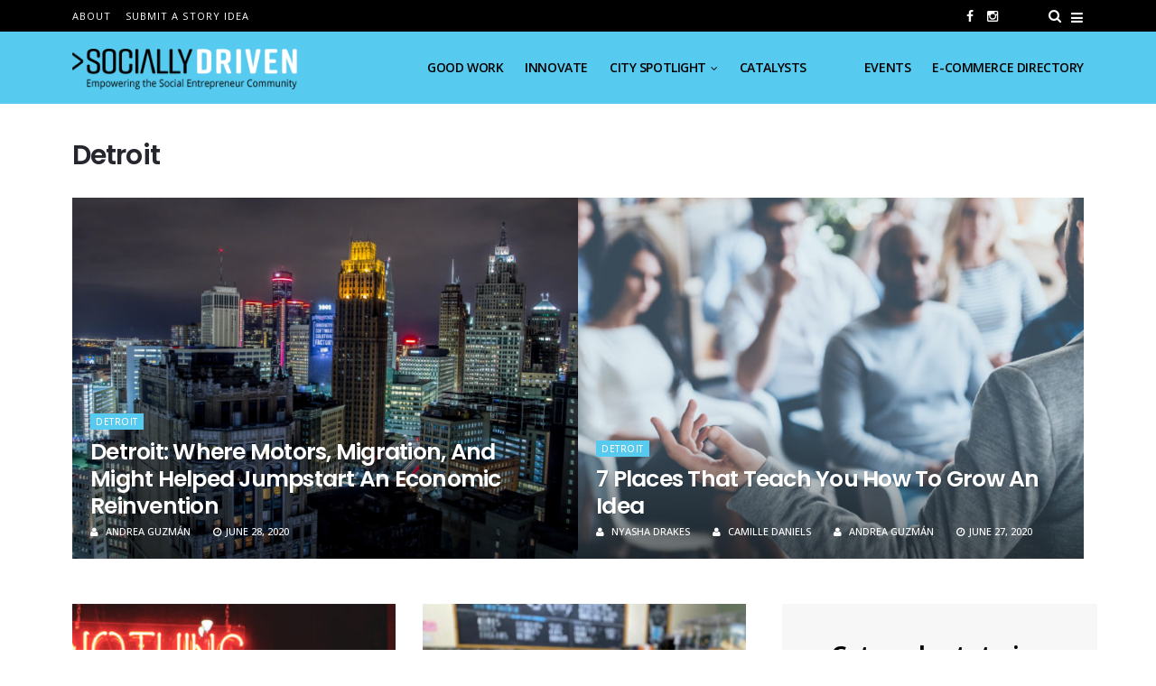

--- FILE ---
content_type: text/html; charset=UTF-8
request_url: http://sociallydrivenmag.com/category/city-spotlight/detroit/
body_size: 12189
content:
<!DOCTYPE html>
<!--[if IE 9 ]><html class="ie ie9" lang="en"> <![endif]-->
<html lang="en">
<head>
	<meta charset="UTF-8">
    <meta name="viewport" content="width=device-width, initial-scale=1, maximum-scale=1">    
    <title>Detroit &#8211; Socially Driven Magazine</title>
<link rel='dns-prefetch' href='//fonts.googleapis.com' />
<link rel='dns-prefetch' href='//s.w.org' />
<link rel="alternate" type="application/rss+xml" title="Socially Driven Magazine &raquo; Feed" href="http://sociallydrivenmag.com/feed/" />
<link rel="alternate" type="application/rss+xml" title="Socially Driven Magazine &raquo; Comments Feed" href="http://sociallydrivenmag.com/comments/feed/" />
<link rel="alternate" type="application/rss+xml" title="Socially Driven Magazine &raquo; Detroit Category Feed" href="http://sociallydrivenmag.com/category/city-spotlight/detroit/feed/" />
<!-- This site uses the Google Analytics by MonsterInsights plugin v7.11.0 - Using Analytics tracking - https://www.monsterinsights.com/ -->
<script type="text/javascript" data-cfasync="false">
	var mi_version         = '7.11.0';
	var mi_track_user      = true;
	var mi_no_track_reason = '';
	
	var disableStr = 'ga-disable-UA-171600124-1';

	/* Function to detect opted out users */
	function __gaTrackerIsOptedOut() {
		return document.cookie.indexOf(disableStr + '=true') > -1;
	}

	/* Disable tracking if the opt-out cookie exists. */
	if ( __gaTrackerIsOptedOut() ) {
		window[disableStr] = true;
	}

	/* Opt-out function */
	function __gaTrackerOptout() {
	  document.cookie = disableStr + '=true; expires=Thu, 31 Dec 2099 23:59:59 UTC; path=/';
	  window[disableStr] = true;
	}

	if ( 'undefined' === typeof gaOptout ) {
		function gaOptout() {
			__gaTrackerOptout();
		}
	}
	
	if ( mi_track_user ) {
		(function(i,s,o,g,r,a,m){i['GoogleAnalyticsObject']=r;i[r]=i[r]||function(){
			(i[r].q=i[r].q||[]).push(arguments)},i[r].l=1*new Date();a=s.createElement(o),
			m=s.getElementsByTagName(o)[0];a.async=1;a.src=g;m.parentNode.insertBefore(a,m)
		})(window,document,'script','//www.google-analytics.com/analytics.js','__gaTracker');

		__gaTracker('create', 'UA-171600124-1', 'auto');
		__gaTracker('set', 'forceSSL', true);
		__gaTracker('require', 'displayfeatures');
		__gaTracker('require', 'linkid', 'linkid.js');
		__gaTracker('send','pageview');
	} else {
		console.log( "" );
		(function() {
			/* https://developers.google.com/analytics/devguides/collection/analyticsjs/ */
			var noopfn = function() {
				return null;
			};
			var noopnullfn = function() {
				return null;
			};
			var Tracker = function() {
				return null;
			};
			var p = Tracker.prototype;
			p.get = noopfn;
			p.set = noopfn;
			p.send = noopfn;
			var __gaTracker = function() {
				var len = arguments.length;
				if ( len === 0 ) {
					return;
				}
				var f = arguments[len-1];
				if ( typeof f !== 'object' || f === null || typeof f.hitCallback !== 'function' ) {
					console.log( 'Not running function __gaTracker(' + arguments[0] + " ....) because you are not being tracked. " + mi_no_track_reason );
					return;
				}
				try {
					f.hitCallback();
				} catch (ex) {

				}
			};
			__gaTracker.create = function() {
				return new Tracker();
			};
			__gaTracker.getByName = noopnullfn;
			__gaTracker.getAll = function() {
				return [];
			};
			__gaTracker.remove = noopfn;
			window['__gaTracker'] = __gaTracker;
					})();
		}
</script>
<!-- / Google Analytics by MonsterInsights -->
		<script type="text/javascript">
			window._wpemojiSettings = {"baseUrl":"https:\/\/s.w.org\/images\/core\/emoji\/12.0.0-1\/72x72\/","ext":".png","svgUrl":"https:\/\/s.w.org\/images\/core\/emoji\/12.0.0-1\/svg\/","svgExt":".svg","source":{"concatemoji":"http:\/\/sociallydrivenmag.com\/wp-includes\/js\/wp-emoji-release.min.js?ver=5.4.16"}};
			/*! This file is auto-generated */
			!function(e,a,t){var n,r,o,i=a.createElement("canvas"),p=i.getContext&&i.getContext("2d");function s(e,t){var a=String.fromCharCode;p.clearRect(0,0,i.width,i.height),p.fillText(a.apply(this,e),0,0);e=i.toDataURL();return p.clearRect(0,0,i.width,i.height),p.fillText(a.apply(this,t),0,0),e===i.toDataURL()}function c(e){var t=a.createElement("script");t.src=e,t.defer=t.type="text/javascript",a.getElementsByTagName("head")[0].appendChild(t)}for(o=Array("flag","emoji"),t.supports={everything:!0,everythingExceptFlag:!0},r=0;r<o.length;r++)t.supports[o[r]]=function(e){if(!p||!p.fillText)return!1;switch(p.textBaseline="top",p.font="600 32px Arial",e){case"flag":return s([127987,65039,8205,9895,65039],[127987,65039,8203,9895,65039])?!1:!s([55356,56826,55356,56819],[55356,56826,8203,55356,56819])&&!s([55356,57332,56128,56423,56128,56418,56128,56421,56128,56430,56128,56423,56128,56447],[55356,57332,8203,56128,56423,8203,56128,56418,8203,56128,56421,8203,56128,56430,8203,56128,56423,8203,56128,56447]);case"emoji":return!s([55357,56424,55356,57342,8205,55358,56605,8205,55357,56424,55356,57340],[55357,56424,55356,57342,8203,55358,56605,8203,55357,56424,55356,57340])}return!1}(o[r]),t.supports.everything=t.supports.everything&&t.supports[o[r]],"flag"!==o[r]&&(t.supports.everythingExceptFlag=t.supports.everythingExceptFlag&&t.supports[o[r]]);t.supports.everythingExceptFlag=t.supports.everythingExceptFlag&&!t.supports.flag,t.DOMReady=!1,t.readyCallback=function(){t.DOMReady=!0},t.supports.everything||(n=function(){t.readyCallback()},a.addEventListener?(a.addEventListener("DOMContentLoaded",n,!1),e.addEventListener("load",n,!1)):(e.attachEvent("onload",n),a.attachEvent("onreadystatechange",function(){"complete"===a.readyState&&t.readyCallback()})),(n=t.source||{}).concatemoji?c(n.concatemoji):n.wpemoji&&n.twemoji&&(c(n.twemoji),c(n.wpemoji)))}(window,document,window._wpemojiSettings);
		</script>
		<style type="text/css">
img.wp-smiley,
img.emoji {
	display: inline !important;
	border: none !important;
	box-shadow: none !important;
	height: 1em !important;
	width: 1em !important;
	margin: 0 .07em !important;
	vertical-align: -0.1em !important;
	background: none !important;
	padding: 0 !important;
}
</style>
	<link rel='stylesheet' id='wp-block-library-css'  href='http://sociallydrivenmag.com/wp-includes/css/dist/block-library/style.min.css?ver=5.4.16' type='text/css' media='all' />
<link rel='stylesheet' id='larus_fonts_url-css'  href='//fonts.googleapis.com/css?family=Poppins%3A100%2C200%2C300%2C400%2C500%2C600%2C700%2C800%2C900%2C400italic%2C700italic%2C900italic%7COpen+Sans%3A100%2C200%2C300%2C400%2C500%2C600%2C700%2C800%2C900%2C400italic%2C700italic%2C900italic%7COpen+Sans%3A100%2C200%2C300%2C400%2C500%2C600%2C700%2C800%2C900%2C400italic%2C700italic%2C900italic&#038;subset=latin%2Clatin-ext%2Ccyrillic%2Ccyrillic-ext%2Cgreek%2Cgreek-ext%2Cvietnamese&#038;ver=1.3' type='text/css' media='all' />
<link rel='stylesheet' id='bootstrap-css'  href='http://sociallydrivenmag.com/wp-content/themes/larus/css/bootstrap.css?ver=1.3' type='text/css' media='all' />
<link rel='stylesheet' id='larus_style-css'  href='http://sociallydrivenmag.com/wp-content/themes/larus/style.css?ver=1.3' type='text/css' media='all' />
<link rel='stylesheet' id='larus_responsive-css'  href='http://sociallydrivenmag.com/wp-content/themes/larus/css/responsive.css?ver=1.3' type='text/css' media='all' />
<style id='larus_responsive-inline-css' type='text/css'>
.tagcloud a:hover,.tag-cat a:hover, .current.pagination_page, .pagination>a:hover, .tag-cat a:hover, .comment-reply-link:hover, .comment-edit-link:hover, .email_subscribe_box .buttons:hover, .jelly_homepage_builder .large_continue_reading span a:hover, .pop_post_right_slider .headding_pop_post, .menu_post_feature .builder_cat_title_list_style, .cfs_from_wrapper .cfs_submit input, .post_list_widget .recent_list_item_number, .search_close_btn_pop, .mobile_close_icons.closed_menu, .recent_post_large_widget .recent_list_item_number, .single_post_share_icons, #commentform #submit:hover,
.wpcf7-form-control.wpcf7-submit:hover, .single_post_tag_layout li a:hover, .jellywp_pagination ul li span, .jellywp_pagination ul li a:hover, .woocommerce a.remove, .woocommerce .product .onsale,
.woocommerce nav.woocommerce-pagination ul li a:focus, .woocommerce nav.woocommerce-pagination ul li a:hover, .woocommerce nav.woocommerce-pagination ul li span.current, .pagination-more div a, #infscr-loading, .header_layout_style3_custom .header_top_bar_wrapper .search_header_menu .search_header_wrapper, .header_layout_style3_custom .header_top_bar_wrapper .search_header_menu .menu_mobile_icons, .magazine_3_grid_slider .jelly_pro_post_arrow_right:hover, .magazine_3_grid_slider .jelly_pro_post_arrow_left:hover, .page_slider_grid_5_style .jelly_pro_post_arrow_left:hover, .page_slider_grid_5_style .jelly_pro_post_arrow_right:hover, .jellywp_home_builder_carousel_post .jelly_pro_post_arrow_left:hover, .jellywp_home_builder_carousel_post .jelly_pro_post_arrow_right:hover, .full-slider-main-home .jelly_pro_post_arrow_left:hover, .full-slider-main-home .jelly_pro_post_arrow_right:hover, .jl_header_magazine_style.header_layout_style3_custom #mainmenu > li.current-menu-item > a{background: #57caef !important;}

.content_single_page a, .content_single_page a:hover, #nextpost:hover, #prepost:hover, .blog_large_post_style .large_post_content a:hover, .loop-large-post .post_content a, .loop-large-post .post_content a:hover, .social-icons-list-widget li a:hover, h1 a:hover, h2 a:hover, h3 a:hover, h4 a:hover, h5 a:hover, h6 a:hover, .post-meta a:hover, .large_post_share_icons li a:hover, .post_large_footer_meta .post_tag_footer a:hover, .post_large_footer_meta .post_comment_footer a:hover, .post_large_footer_meta .post_love_footer a:hover, .comment-meta .comment-author-date:hover, .comment-meta .comment-author-date:hover time, .post-meta-bot .love_post_view a:hover, .post-meta-bot .meta-comment a:hover, .meta_category_text_small a, .logged-in-as a:hover, .widget_categories ul li a:hover, .single-post-meta-wrapper span a:hover,
#menu-footer-menu li a:hover, .navigation_wrapper .jl_main_menu li li:hover > a, .navigation_wrapper .jl_main_menu li li.current-menu-item > a, .single_section_content .counts.mashsbcount,
.header_layout_style3_custom .navigation_wrapper .jl_main_menu > li:hover > a,
.navigation_wrapper .jl_main_menu > li:hover > a, .navigation_wrapper .jl_main_menu > .current-menu-item > a, .navigation_wrapper .jl_main_menu > .current-menu-parent > a, .navigation_wrapper .jl_main_menu > .current-menu-ancestor > a,
.header_layout_style5_custom .jl_random_post_link:hover, .header_layout_style5_custom #mainmenu > li > a:hover, .home_slider_post_tab_nav .slick-list .item.slick-current h5, .builder_cat_title_list_style li.current_cat_post{color: #57caef !important;}
.breadcrumbs_options a{color: #000 !important;}
.pop_post_right_slider .slider_pop_post_list_items .featured_thumbnail_link{border-left: 7px solid #57caef !important;}
.personal_allin_top_bar #mainmenu > li.sfHover > a, .personal_allin_top_bar #mainmenu > li.current-menu-ancestor > a{
    color: #dadada !important;
}
.blog_large_post_style .large_continue_reading span a:hover{color: #fff !important;}
.large_center_slider_container .large_continue_reading span a:hover{color: #000 !important; background:#fff !important; }
.spr-number{border: 2px solid #57caef !important;}
.large_continue_reading span a:hover,
.header_layout_style5_custom .header_top_bar_wrapper .search_header_menu > .search_header_wrapper, .header_layout_style5_custom .header_top_bar_wrapper .search_header_menu .menu_mobile_icons, .footer_top_small_carousel_5 .jl_footer_car_title:after{background: #57caef !important;}
.footer_top_small_carousel_5 .slick-dots li.slick-active button{background: #57caef; border: 1px solid #57caef;}
.tagcloud a:hover{border: 1px solid #57caef !important;}
::selection, .jl_custom_title4 #sidebar .widget .widget-title h2:after, .jl_footer_wrapper .jl_footer_car_title:after{
    background-color: #57caef !important;
}

#mainmenu > li > a, .search_header_menu i, .menu_mobile_icons, #mainmenu>li.current-menu-item>a, .header_layout_style5_custom .jl_main_menu > .current-menu-parent > a, .header_layout_style5_custom #mainmenu > li > a, .header_layout_style5_custom #mainmenu > li > a:hover{color:#000000 !important;}

.logo_link.jl_magazine_logo{margin-top: 20px;}
.jl_header_magazine_style.two_header_top_style.header_layout_style5_custom .logo_link{margin-top: 0px !important;}


.menu_wrapper,
.header-wraper.jl_large_menu_logo .menu_wrapper,
.header_magazine_video .header_main_wrapper,
.header_magazine_box_menu #mainmenu,
.box_layout_enable_front .header_magazine_box_menu .menu_wrapper_box_style,
.two_header_top_style .menu_wrapper,
.header_magazine_full_screen .menu_wrapper{ background:#57caef !important; border-top: 0px !important; border-bottom: 0px solid #f0f0f0 !important;}

.header_top_bar_wrapper .navigation_wrapper #jl_top_menu li a, .meta-category-small a, .item_slide_caption .post-meta.meta-main-img, .post-meta.meta-main-img, .post-meta-bot-in, .post-meta span, .single-post-meta-wrapper span, .comment time, .comment-meta .comment-author-name, .post_large_footer_meta, .blog_large_post_style .large_post_content .jelly_read_more_wrapper a, .love_post_view_header a, .header_date_display, .jl_continue_reading, .breadcrumbs_options, .menu_post_feature .builder_cat_title_list_style li, .builder_cat_title_list_style li, .main_new_ticker_wrapper .post-date, .main_new_ticker_wrapper .news_ticker_title_style, .jl_rating_front .jl_rating_value, .pop_post_right_slider .headding_pop_post, .jl_main_right_number .jl_number_list{font-family: Open Sans !important;}
#mainmenu li > a, #content_nav .menu_moble_slide > li a, .header_layout_style3_custom .navigation_wrapper > ul > li > a, .header_magazine_full_screen .navigation_wrapper .jl_main_menu > li > a{font-family: Open Sans !important;   font-weight:600 !important; text-transform: uppercase !important;}
#content_nav .menu_moble_slide > li a{font-size: 13px !important; font-weight: 600 !important;}
.content_single_page p, .single_section_content .post_content, .single_section_content .post_content p{font-size: 15px !important;}
body, p, .date_post_large_display, #search_block_top #search_query_top, .tagcloud a, .format-quote a p.quote_source, .blog_large_post_style .large_post_content .jelly_read_more_wrapper a, .blog_grid_post_style .jelly_read_more_wrapper a, .blog_list_post_style .jelly_read_more_wrapper a, .pagination-more div a,
.meta-category-small-builder a, .full-slider-wrapper .banner-carousel-item .banner-container .more_btn a, .single-item-slider .banner-carousel-item .banner-container .more_btn a{font-family:Open Sans !important; font-weight: 400 !important;}   

h1, h2, h3, h4, h5, h6, h1 a, h2 a, h3 a, h4 a, h5 a, h6 a, .postnav #prepost, .postnav  #nextpost, .bbp-forum-title, .single_post_arrow_content #prepost, .single_post_arrow_content #nextpost{font-weight: 600 !important;  }
.footer_carousel .meta-comment ,.item_slide_caption h1 a,  .tickerfloat, .box-1 .inside h3, .detailholder.medium h3, .feature-post-list .feature-post-title, .widget-title h2, .image-post-title, .grid.caption_header h3, ul.tabs li a, h1, h2, h3, h4, h5, h6, .carousel_title, .postnav a, .format-aside a p.aside_title, .date_post_large_display, .social-count-plus span,
.sf-top-menu li a, .large_continue_reading span, #commentform #submit, .wpcf7-form-control.wpcf7-submit, .single_post_arrow_content #prepost, .single_post_arrow_content #nextpost{font-family:Poppins !important;}   
 


.navigation_wrapper #mainmenu.jl_main_menu > li li > a{ font-size: 12px !important; font-weight: 400 !important;}

.cat-item-47 span{background:  !important;}.cat-item-50 span{background:  !important;}.cat-item-51 span{background:  !important;}.cat-item-74 span{background:  !important;}.cat-item-48 span{background:  !important;}.cat-item-49 span{background:  !important;}.cat-item-75 span{background:  !important;}
</style>
<link rel='stylesheet' id='tablepress-default-css'  href='http://sociallydrivenmag.com/wp-content/plugins/tablepress/css/default.min.css?ver=1.11' type='text/css' media='all' />
<script type='text/javascript'>
/* <![CDATA[ */
var user_review_script = {"post_id":"2847","ajaxurl":"http:\/\/sociallydrivenmag.com\/wp-admin\/admin-ajax.php"};
/* ]]> */
</script>
<script type='text/javascript' src='http://sociallydrivenmag.com/wp-includes/js/jquery/jquery.js?ver=1.12.4-wp'></script>
<script type='text/javascript' src='http://sociallydrivenmag.com/wp-includes/js/jquery/jquery-migrate.min.js?ver=1.4.1'></script>
<script type='text/javascript'>
/* <![CDATA[ */
var monsterinsights_frontend = {"js_events_tracking":"true","download_extensions":"doc,pdf,ppt,zip,xls,docx,pptx,xlsx","inbound_paths":"[{\"path\":\"\\\/go\\\/\",\"label\":\"affiliate\"},{\"path\":\"\\\/recommend\\\/\",\"label\":\"affiliate\"}]","home_url":"http:\/\/sociallydrivenmag.com","hash_tracking":"false"};
/* ]]> */
</script>
<script type='text/javascript' src='http://sociallydrivenmag.com/wp-content/plugins/google-analytics-for-wordpress/assets/js/frontend.min.js?ver=7.11.0'></script>
<link rel='https://api.w.org/' href='http://sociallydrivenmag.com/wp-json/' />
<link rel="EditURI" type="application/rsd+xml" title="RSD" href="http://sociallydrivenmag.com/xmlrpc.php?rsd" />
<link rel="wlwmanifest" type="application/wlwmanifest+xml" href="http://sociallydrivenmag.com/wp-includes/wlwmanifest.xml" /> 
<meta name="generator" content="WordPress 5.4.16" />
<link rel="icon" href="http://sociallydrivenmag.com/wp-content/uploads/2020/06/cropped-BlueMiniLogo-32x32.png" sizes="32x32" />
<link rel="icon" href="http://sociallydrivenmag.com/wp-content/uploads/2020/06/cropped-BlueMiniLogo-192x192.png" sizes="192x192" />
<link rel="apple-touch-icon" href="http://sociallydrivenmag.com/wp-content/uploads/2020/06/cropped-BlueMiniLogo-180x180.png" />
<meta name="msapplication-TileImage" content="http://sociallydrivenmag.com/wp-content/uploads/2020/06/cropped-BlueMiniLogo-270x270.png" />
		<style type="text/css" id="wp-custom-css">
			
img {
    vertical-align: middle;
    max-width:250px;
}

/* category background on jumbotron */
.banner-container .meta-category-small a, .meta-category-small-builder a {
	background-color:#57CAEF;
}

/* main menu hover */
#mainmenu > li > a:hover {
	color:#ffffff !important;	
}

/* for the small category labels on the homepage*/
.box.jl_grid_layout2 .meta-category-small a, .box.jl_grid_layout2.blog_grid_post_style .meta-category-small a {
    color: #57CAEF !important;
}

/* change selected text */
::selection{
	background-color: #f5c968 !important;
	color: #ffffff;
}

/* add border to footer */
.enable_footer_columns_dark {
    background: #222222;
    color: #fff;
    border-top: 5px solid #57CAEF;
		
}

/* turn off botton copyright strip */
.enable_footer_copyright_dark{
display:none
}

footer{
	padding-top: 20px;
	padding-bottom: 0px;
	text-align:center;
}

.footer-columns{
	padding-bottom: 0px;
}

footer .widget{
    margin-bottom: 10px !important;
}

footer .widget:last-child{
    margin-bottom: 20px !important;
}

/* these two are to fix the logo and menu popping up on mobile */
.header_magazine_full_screen .menu_wrapper{
	height:60px;
}


@media only screen and (max-width: 992px) and (min-width: 1px){
.header_magazine_full_screen .logo_small_wrapper_table {
    height: 60px;
	}}
/**************/

/** table for events page ***/
.tablepress tfoot th, .tablepress thead th {
	background-color:#000000;
	color:#ffffff;
}

.column-1 a{
	color:#000000 !important;
}


/* for the cetagory tag on the story page */
.single_content_header .meta-category-small a {
	background: #57CAEF;
	background-color: rgba(87,202,239,1);
}


/** sidebar stuff **/
.widget .widget-title h2, .jl_sidebar .widget .widget-title {
	font-size:16px;
}

.custom-html-widget p{
	font-size:13px;
}

.custom-html-widget a{
	color:#57CAEF;
}

.img-sidebar-qa{
	margin-top:20px;
	margin-bottom:10px;
}

#sidebar{
	background-color:#f7f7f7;
	padding-top:15px;
}


/* for space around images */
.wp-caption img {
	margin-top:20px;
}

.wp-caption p.wp-caption-text{
	margin-bottom:40px;
}

/** caption **/
.wp-caption p.wp-caption-text {
	text-align:left;
}


h4{
	margin-top:40px;
}

.apps-sidebar{
	padding-bottom:20px;
	width:200px;
}

/* for the email capture box */
.cfs_from_container {
	background-color:#f7f7f7;
}

.cfs_from_wrapper .cfs_form_title {
	font-weight:700 !important;
}


/* for pull quotes */
blockquote {
	margin: 40px 40px;
}

.single_section_content .post_content blockquote p {
	font-size:24px !important;
} 

/* like & view icons on story header */
.single-post-meta-wrapper .jm-post-like {
    background: #57CAEF;
}

.single-post-meta-wrapper .view_options {
    background: #57CAEF !important;
}

/* for the slider */ 
.soliloquy-outer-container {
	margin-top:40px;
	margin-bottom:40px;
}

.ig-embed {
	margin:0 auto;
	text-align:center;
	width:50%;
}

.nf-form-fields-required {
	padding-left:5px;
}

.nf-element {
	border-radius: 2px;
}

/*
 * #menu-item-3753{
	margin-left:30px;
}*/

.header_layout_style5_custom .jl_random_post_link {
	visibility:hidden;
}

/* menu item on far right */
#menu-item-4934 {
	margin-right:0;
	padding-right:0;
}

/* menu item to separate */
#menu-item-3750 {
	margin-right:60px;
}

.instagram {
	margin-right: 30px;
}

.header_layout_style5_custom .jl_header5_logo img {
    height: 45px;
}

.large_continue_reading span a:hover, .header_layout_style5_custom .header_top_bar_wrapper .search_header_menu > .search_header_wrapper, .header_layout_style5_custom .header_top_bar_wrapper .search_header_menu .menu_mobile_icons, .footer_top_small_carousel_5 .jl_footer_car_title:after {
	background: #000 !important;
	margin-right: -10px;
}

.bio-link {
	color:#4c4c4c !important;
}

.bio-link:hover {
	color:#57CAEF !important;
}

.tablepress-id-4 .row-2, .tablepress-id-4 .row-12, .tablepress-id-4 .row-18, .tablepress-id-4 .row-25,
.tablepress-id-4 .row-33,
.tablepress-id-4 .row-39,
.tablepress-id-4 .row-45{
	background-color:#ff0000;
	color:#57CAEF;
	font-weight:bold;
}

.authbio {
	display:inline;
	margin-right:20px;
}

.single_captions_overlay_image_full_width .single-post-meta-wrapper span {
	display:block;
}

.authbio a {
	color:#ffffff;
	font-weight:bold;
	mix-blend-mode: difference;
}

.avatar-50 {
	border-radius: 50%;
	width:30px;
}


.banner-container .post-meta span {
	display:inline;
}

/*
.author-avatar-link {
	background-color:green;
}*/


.author-avatar-link a{
	margin-right:15px;
}

/* disable related stories */

.postnav_left, .postnav_right {
	display:none;
}

.loop-large-post .post_content a.photo-credit {
	color:#818181 !important;
}

/* author bio stuff */
#author-bio-box {
	display:none;
}

.social-icon {
	float:left;
	margin-right:20px;
}

.bio-twitter {
	color:#00acee;
}

.bio-linkedin {
	color:#0e76a8;
}

.bio-instagram {
	color:#dd2a7b;
}

.auth i {
    font-size: 25px;
}

#mainmenu>li.current-menu-item>a {
    color: #ffffff !important;
}

/** Detroit page stuff **/
.home_slider_post_tab_nav {
	display:none !important;
}

a.post-category-color-text {
	color: #ffffff !important;
}

.page_builder_slider .banner-container h5 a {
	color:#ffffff !important;
}

a.post-category-bgcolor-text {
	color:#ffffff !important;
	background-color:#57CAEF !important;
}

.jelly_homepage_builder .image-post-title a, .homepage_builder_3grid_post .post-meta.meta-main-img a {
	color:#000000 !important;
}

.jelly_homepage_builder .image-post-title a:hover, .jelly_homepage_builder .post-meta.meta-main-img a:hover {
	color:#57CAEF !important;
}

img.attachment-larus_slider_grid_small.size-larus_slider_grid_small.wp-post-image {
	max-width:500px !important;
}

.jl_main_right_number.jl_2main_list_number .wrap_blog_main_grid_post_style .post-entry-content .image-post-title a {
    font-size: 24px !important;
}

.jelly_homepage_builder .post-meta.meta-main-img a {
    color: #ffffff;
}



.category_header_post_2col_wrapper .category_header_post_2col_item .category-item-caption .meta-category-small a {
	background-color:#57CAEF;
}

.author-avatar-link {
	max-width:500px;
}		</style>
		<!-- end head -->
</head>
<body class="archive category category-detroit category-51 mobile_nav_class" itemscope="itemscope" itemtype="http://schema.org/WebPage">
<div class="options_layout_wrapper  jl_custom_title4">
<div class="options_layout_container full_layout_enable_front">
<!-- Start header -->
<header class="header-wraper jl_header_magazine_style two_header_top_style header_layout_style5_custom">
<div class="header_top_bar_wrapper">
<div class="container">
    <div class="row">      
    <div class="col-md-12">
     
<div class="menu-primary-container navigation_wrapper">
<ul id="jl_top_menu" class="jl_main_menu"><li class="menu-item menu-item-type-custom menu-item-object-custom menu-item-3688"><a href="http://sociallydrivenmag.com/about/">About<span class="border-menu"></span></a></li>
<li class="menu-item menu-item-type-custom menu-item-object-custom menu-item-3689"><a href="http://sociallydrivenmag.com/submit-a-story-idea/">Submit a Story Idea<span class="border-menu"></span></a></li>
</ul></div>    

 <div class="search_header_menu">
    <div class="menu_mobile_icons"><i class="fa fa-bars"></i></div>
    <div class="search_header_wrapper search_form_menu_personal_click"><i class="fa fa-search" aria-hidden="true"></i></div>
<div class="menu_mobile_share_wrapper">
         <ul class="social_icon_header_top">
         <li><a class="facebook" href="https://www.facebook.com/sociallydrivenmag" target="_blank"><i class="fa fa-facebook"></i></a></li>                                             <li><a class="instagram" href="https://www.instagram.com/sociallydrivenmag/" target="_blank"><i class="fa fa-instagram"></i></a></li>                                                                                                                     </ul>
         </div>
</div> 

</div>
</div>
</div>
</div>

<!-- Start Main menu -->
<div class="jl_blank_nav"></div>
<div id="menu_wrapper" class="menu_wrapper jl_menu_sticky jl_stick">
<div class="container">
<div class="row">
<div class="main_menu col-md-12"> 

<a class="logo_link jl_header5_logo" href="http://sociallydrivenmag.com/">
                                                                           
                                        <img src="http://sociallydrivenmag.com/wp-content/uploads/2020/06/logo-with-tag.png" alt="Empowering the Social Entrepreneur Community"/>
                                                                    </a>

<div class="menu_mobile_icons"><i class="fa fa-bars"></i></div>
<div class="search_header_wrapper search_form_menu_personal_click"><i class="fa fa-search" aria-hidden="true"></i></div>                                

<!-- main menu -->
<div class="menu-primary-container navigation_wrapper">
<ul id="mainmenu" class="jl_main_menu"><li id="menu-item-3753" class="menu-item menu-item-type-taxonomy menu-item-object-category"><a href="http://sociallydrivenmag.com/category/good-work/">Good Work<span class="border-menu"></span></a></li>
<li id="menu-item-3754" class="menu-item menu-item-type-taxonomy menu-item-object-category"><a href="http://sociallydrivenmag.com/category/innovate/">Innovate<span class="border-menu"></span></a></li>
<li id="menu-item-5508" class="menu-item menu-item-type-custom menu-item-object-custom menu-item-has-children"><a href="http://sociallydrivenmag.com/city-spotlight-detroit/">City Spotlight<span class="border-menu"></span></a><ul class="sub-menu">	<li id="menu-item-5597" class="menu-item menu-item-type-custom menu-item-object-custom"><a href="http://sociallydrivenmag.com/city-spotlight-detroit/">Detroit<span class="border-menu"></span></a></li>

					</ul></li>
<li id="menu-item-3750" class="menu-item menu-item-type-taxonomy menu-item-object-category"><a href="http://sociallydrivenmag.com/category/catalysts/">Catalysts<span class="border-menu"></span></a></li>
<li id="menu-item-4933" class="menu-item menu-item-type-post_type menu-item-object-page"><a href="http://sociallydrivenmag.com/events/">Events<span class="border-menu"></span></a></li>
<li id="menu-item-4934" class="menu-item menu-item-type-post_type menu-item-object-page"><a href="http://sociallydrivenmag.com/ecommerce-directory/">E-commerce Directory<span class="border-menu"></span></a></li>
</ul></div>   

  
<a class="jl_random_post_link" href="http://sociallydrivenmag.com/catalysts/meet-6-civic-artists-creating-change-with-paint/"><i class="fa fa-random"></i></a>

                            <!-- end main menu -->                  
                    </div>                                           
                    </div> 
                    </div>  
                    </div> 

 
            </header>
<!-- end header -->
<div id="content_nav" class="jl_mobile_nav_wrapper">
        <div id="nav" class="jl_mobile_nav_inner">
        <div class="menu_mobile_icons mobile_close_icons closed_menu"><i class="fa fa-close"></i></div>
        <div class="search_form_menu">
        <form method="get" class="searchform_theme" action="http://sociallydrivenmag.com/">
		<input type="text" placeholder="Search..." value="" name="s" class="search_btn" />
		<button type="submit" title="Search" class="button"><i class="fa fa-search"></i></button>
</form>        </div>
<ul id="mobile_menu_slide" class="menu_moble_slide"><li class="menu-item menu-item-type-taxonomy menu-item-object-category menu-item-3753"><a href="http://sociallydrivenmag.com/category/good-work/">Good Work<span class="border-menu"></span></a></li>
<li class="menu-item menu-item-type-taxonomy menu-item-object-category menu-item-3754"><a href="http://sociallydrivenmag.com/category/innovate/">Innovate<span class="border-menu"></span></a></li>
<li class="menu-item menu-item-type-custom menu-item-object-custom menu-item-has-children menu-item-5508"><a href="http://sociallydrivenmag.com/city-spotlight-detroit/">City Spotlight<span class="border-menu"></span></a>
<ul class="sub-menu">
	<li class="menu-item menu-item-type-custom menu-item-object-custom menu-item-5597"><a href="http://sociallydrivenmag.com/city-spotlight-detroit/">Detroit<span class="border-menu"></span></a></li>
</ul>
</li>
<li class="menu-item menu-item-type-taxonomy menu-item-object-category menu-item-3750"><a href="http://sociallydrivenmag.com/category/catalysts/">Catalysts<span class="border-menu"></span></a></li>
<li class="menu-item menu-item-type-post_type menu-item-object-page menu-item-4933"><a href="http://sociallydrivenmag.com/events/">Events<span class="border-menu"></span></a></li>
<li class="menu-item menu-item-type-post_type menu-item-object-page menu-item-4934"><a href="http://sociallydrivenmag.com/ecommerce-directory/">E-commerce Directory<span class="border-menu"></span></a></li>
</ul>
   </div>
    </div>
    <div class="search_form_menu_personal">
    <div class="search_header_wrapper search_form_menu_personal_click search_close_btn_pop"><i class="fa fa-close"></i></div>
<form method="get" class="searchform_theme" action="http://sociallydrivenmag.com/">
		<input type="text" placeholder="Search..." value="" name="s" class="search_btn" />
		<button type="submit" title="Search" class="button"><i class="fa fa-search"></i></button>
</form></div>
    <div class="mobile_menu_overlay"></div>  <div class="main_title_wrapper category_title_section">
  <div class="container">
  <div class="row">     
         <div class="col-md-12 main_title_col">
          <h3 class="categories-title title">Detroit</h3>         </div>
         </div>
       </div>
 </div>
 <div class="category_header_post_2col_wrapper">
        <div class="container">
        <div class="row">
        <div class="col-md-12">
        <div class="cat_header_wrapper">

                        <!-- Image -->
                      <div class="category_header_post_2col_item grid_2col_display_post grid_class_name_count_1 large_main_image_row">                     

  <div class="category_header_post_2col_img" style="background-image: url('http://sociallydrivenmag.com/wp-content/uploads/2020/06/Detroit_Michigan-780x476.jpg')">  
</div>

                    <a href="http://sociallydrivenmag.com/city-spotlight/detroit/detroit-where-motors-migration-and-might-helped-jumpstart-an-economic-reinvention/" class="featured_thumbnail_link"></a>
  
                        <div class="category-item-caption">
                          
          <span class="meta-category-small"><a class="post-category-color-text" style="background:" href="http://sociallydrivenmag.com/category/city-spotlight/detroit/">Detroit</a></span>          
   
                        <h2><a href="http://sociallydrivenmag.com/city-spotlight/detroit/detroit-where-motors-migration-and-might-helped-jumpstart-an-economic-reinvention/">Detroit: Where Motors, Migration, and Might Helped Jumpstart an Economic Reinvention</a></h2>                                
                        <span class="popular-item-date"> <span class="post-meta meta-main-img auto_image_with_date">		<!-- <span class="author-avatar-link">
			<a href="http://sociallydrivenmag.com/author/aguzma13/"><i class="fa fa-user"></i>Andrea Guzmán</a>
		</span> --> 
                                                <span class="author-avatar-link">
                     <a itemprop="author" href="http://sociallydrivenmag.com/author/aguzma13/"><i class="fa fa-user"></i>
                        Andrea Guzmán                     </a>
                 </span>
                     
                <span class="post-date"><i class="fa fa-clock-o"></i>June 28, 2020</span></span> </span>
                        </div>
                    </div>

                                             <!-- Image -->
                      <div class="category_header_post_2col_item grid_2col_display_post grid_class_name_count_2 small_main_image_row">                     

  <div class="category_header_post_2col_img" style="background-image: url('http://sociallydrivenmag.com/wp-content/uploads/2020/06/educational-background-780x476.jpg')">  
</div>

                    <a href="http://sociallydrivenmag.com/city-spotlight/detroit/7-places-that-teach-you-how-to-grow-an-idea/" class="featured_thumbnail_link"></a>
  
                        <div class="category-item-caption">
                          
          <span class="meta-category-small"><a class="post-category-color-text" style="background:" href="http://sociallydrivenmag.com/category/city-spotlight/detroit/">Detroit</a></span>          
   
                        <h2><a href="http://sociallydrivenmag.com/city-spotlight/detroit/7-places-that-teach-you-how-to-grow-an-idea/">7 Places That Teach You How to Grow an Idea</a></h2>                                
                        <span class="popular-item-date"> <span class="post-meta meta-main-img auto_image_with_date">		<!-- <span class="author-avatar-link">
			<a href="http://sociallydrivenmag.com/author/nadrakes/"><i class="fa fa-user"></i>Nyasha Drakes</a>
		</span> --> 
                                                <span class="author-avatar-link">
                     <a itemprop="author" href="http://sociallydrivenmag.com/author/nadrakes/"><i class="fa fa-user"></i>
                        Nyasha Drakes                     </a>
                 </span>
                                                        <span class="author-avatar-link">
                     <a itemprop="author" href="http://sociallydrivenmag.com/author/cdaniels/"><i class="fa fa-user"></i>
                        Camille Daniels                     </a>
                 </span>
                                                        <span class="author-avatar-link">
                     <a itemprop="author" href="http://sociallydrivenmag.com/author/aguzma13/"><i class="fa fa-user"></i>
                        Andrea Guzmán                     </a>
                 </span>
                     
                <span class="post-date"><i class="fa fa-clock-o"></i>June 27, 2020</span></span> </span>
                        </div>
                    </div>

                                                            
        
</div> 
</div>          
        </div>  
        </div>
</div>   
<div class="container" id="wrapper_masonry">
        <div class="row">     
         <div class="col-md-8 grid-sidebar" id="content">
        <div id="content_masonry" class="pagination_infinite_style_cat ">             
            <div class="box jl_grid_layout2 blog_grid_post_style appear_animation post-2939 post type-post status-publish format-standard has-post-thumbnail hentry category-detroit">
  <div class="post_grid_content_wrapper">
          <div class="image-post-thumb">
                       <a  href="http://sociallydrivenmag.com/city-spotlight/detroit/12-motor-city-businesses-fueled-by-change/" class="link_image featured-thumbnail" title="12 Motor City Businesses Fueled by Change">              
<img width="380" height="253" src="http://sociallydrivenmag.com/wp-content/uploads/2020/06/detroit-header-380x253.jpg" class="attachment-larus_slider_grid_small size-larus_slider_grid_small wp-post-image" alt="detroit neon sign" /><div class="background_over_image"></div>
</a>
</div>
 <div class="post-entry-content">
  <div class="post-entry-content-wrapper">
 <span class="meta-category-small"><a class="post-category-color-text" style="color: !important" href="http://sociallydrivenmag.com/category/city-spotlight/detroit/">Detroit</a></span>  
 <h3 class="image-post-title"><a href="http://sociallydrivenmag.com/city-spotlight/detroit/12-motor-city-businesses-fueled-by-change/">12 Motor City Businesses Fueled by Change</a></h3> 
  <span class="single-post-meta-wrapper">                                                 
                         <span class="post-author" itemscope="" itemprop="author" itemtype="http://schema.org/Person"><span itemprop="name"><i class="fa fa-user"></i><a itemprop="author" href="http://sociallydrivenmag.com/author/taruss/">Tanner Russ</a></span></span>
                                                                     
                         <span class="post-author" itemscope="" itemprop="author" itemtype="http://schema.org/Person"><span itemprop="name"><i class="fa fa-user"></i><a itemprop="author" href="http://sociallydrivenmag.com/author/jxmoon/">Jacorey Moon</a></span></span>
                    <span class="post-date updated" itemprop="datePublished"><i class="fa fa-clock-o"></i>June 26, 2020</span></span> 
  <div class="large_post_content">
<p>Although the services and products they offer range from hair-care products to jewelry, sweet treats, and graduation garments, these companies work to build&#8230;
 </p>
<div class="large_continue_reading"><span><a href="http://sociallydrivenmag.com/city-spotlight/detroit/12-motor-city-businesses-fueled-by-change/">Continue reading</a></span></div>
</div>
</div>
</div>
</div>
</div><div class="box jl_grid_layout2 blog_grid_post_style appear_animation post-2849 post type-post status-publish format-standard has-post-thumbnail hentry category-detroit">
  <div class="post_grid_content_wrapper">
          <div class="image-post-thumb">
                       <a  href="http://sociallydrivenmag.com/city-spotlight/detroit/kiva-helped-her-open-a-communityminded-coffee-shop/" class="link_image featured-thumbnail" title="Kiva Helped Her Open a Community-Minded Coffee Shop">              
<img width="380" height="253" src="http://sociallydrivenmag.com/wp-content/uploads/2020/06/Copy-of-IMG_BA403FF3A266-1-380x253.jpeg" class="attachment-larus_slider_grid_small size-larus_slider_grid_small wp-post-image" alt="desserts on a counter" /><div class="background_over_image"></div>
</a>
</div>
 <div class="post-entry-content">
  <div class="post-entry-content-wrapper">
 <span class="meta-category-small"><a class="post-category-color-text" style="color: !important" href="http://sociallydrivenmag.com/category/city-spotlight/detroit/">Detroit</a></span>  
 <h3 class="image-post-title"><a href="http://sociallydrivenmag.com/city-spotlight/detroit/kiva-helped-her-open-a-communityminded-coffee-shop/">Kiva Helped Her Open a Community-Minded Coffee Shop</a></h3> 
  <span class="single-post-meta-wrapper">                                                 
                         <span class="post-author" itemscope="" itemprop="author" itemtype="http://schema.org/Person"><span itemprop="name"><i class="fa fa-user"></i><a itemprop="author" href="http://sociallydrivenmag.com/author/cdaniels/">Camille Daniels</a></span></span>
                    <span class="post-date updated" itemprop="datePublished"><i class="fa fa-clock-o"></i>June 25, 2020</span></span> 
  <div class="large_post_content">
<p>As a law student at Michigan State University, Jevona Fudge Watson spent much of her free time working at a cafe&#8230;
 </p>
<div class="large_continue_reading"><span><a href="http://sociallydrivenmag.com/city-spotlight/detroit/kiva-helped-her-open-a-communityminded-coffee-shop/">Continue reading</a></span></div>
</div>
</div>
</div>
</div>
</div><div class="box jl_grid_layout2 blog_grid_post_style appear_animation post-2965 post type-post status-publish format-standard has-post-thumbnail hentry category-detroit">
  <div class="post_grid_content_wrapper">
          <div class="image-post-thumb">
                       <a  href="http://sociallydrivenmag.com/city-spotlight/detroit/merit-goodness-teaches-students-their-worth/" class="link_image featured-thumbnail" title="Merit Goodness Teaches Students Their Worth">              
<img width="380" height="253" src="http://sociallydrivenmag.com/wp-content/uploads/2020/06/Copy-of-020820-AMF-0181-380x253.jpg" class="attachment-larus_slider_grid_small size-larus_slider_grid_small wp-post-image" alt="students working at a table" srcset="http://sociallydrivenmag.com/wp-content/uploads/2020/06/Copy-of-020820-AMF-0181-380x253.jpg 380w, http://sociallydrivenmag.com/wp-content/uploads/2020/06/Copy-of-020820-AMF-0181-300x200.jpg 300w, http://sociallydrivenmag.com/wp-content/uploads/2020/06/Copy-of-020820-AMF-0181-1024x683.jpg 1024w, http://sociallydrivenmag.com/wp-content/uploads/2020/06/Copy-of-020820-AMF-0181-768x512.jpg 768w, http://sociallydrivenmag.com/wp-content/uploads/2020/06/Copy-of-020820-AMF-0181-1536x1024.jpg 1536w, http://sociallydrivenmag.com/wp-content/uploads/2020/06/Copy-of-020820-AMF-0181-2048x1366.jpg 2048w, http://sociallydrivenmag.com/wp-content/uploads/2020/06/Copy-of-020820-AMF-0181-850x567.jpg 850w, http://sociallydrivenmag.com/wp-content/uploads/2020/06/Copy-of-020820-AMF-0181-780x520.jpg 780w" sizes="(max-width: 380px) 100vw, 380px" /><div class="background_over_image"></div>
</a>
</div>
 <div class="post-entry-content">
  <div class="post-entry-content-wrapper">
 <span class="meta-category-small"><a class="post-category-color-text" style="color: !important" href="http://sociallydrivenmag.com/category/city-spotlight/detroit/">Detroit</a></span>  
 <h3 class="image-post-title"><a href="http://sociallydrivenmag.com/city-spotlight/detroit/merit-goodness-teaches-students-their-worth/">Merit Goodness Teaches Students Their Worth</a></h3> 
  <span class="single-post-meta-wrapper">                                                 
                         <span class="post-author" itemscope="" itemprop="author" itemtype="http://schema.org/Person"><span itemprop="name"><i class="fa fa-user"></i><a itemprop="author" href="http://sociallydrivenmag.com/author/hllees/">Hannah Lees</a></span></span>
                    <span class="post-date updated" itemprop="datePublished"><i class="fa fa-clock-o"></i>June 23, 2020</span></span> 
  <div class="large_post_content">
<p>
In Detroit, one in four students will not graduate high school on time. In America, one student drops out of high&#8230; </p>
<div class="large_continue_reading"><span><a href="http://sociallydrivenmag.com/city-spotlight/detroit/merit-goodness-teaches-students-their-worth/">Continue reading</a></span></div>
</div>
</div>
</div>
</div>
</div><div class="box jl_grid_layout2 blog_grid_post_style appear_animation post-2957 post type-post status-publish format-standard has-post-thumbnail hentry category-detroit">
  <div class="post_grid_content_wrapper">
          <div class="image-post-thumb">
                       <a  href="http://sociallydrivenmag.com/city-spotlight/detroit/how-big-seans-pitch-competition-energizes-entrepreneurs-at-hbcus/" class="link_image featured-thumbnail" title="How Big Sean’s Pitch Competition Energizes Entrepreneurs at HBCUs">              
<img width="380" height="253" src="http://sociallydrivenmag.com/wp-content/uploads/2020/06/Copy-of-ALLY_Moguls__0464-380x253.jpg" class="attachment-larus_slider_grid_small size-larus_slider_grid_small wp-post-image" alt="students pitching an idea" srcset="http://sociallydrivenmag.com/wp-content/uploads/2020/06/Copy-of-ALLY_Moguls__0464-380x253.jpg 380w, http://sociallydrivenmag.com/wp-content/uploads/2020/06/Copy-of-ALLY_Moguls__0464-300x200.jpg 300w, http://sociallydrivenmag.com/wp-content/uploads/2020/06/Copy-of-ALLY_Moguls__0464-1024x683.jpg 1024w, http://sociallydrivenmag.com/wp-content/uploads/2020/06/Copy-of-ALLY_Moguls__0464-768x512.jpg 768w, http://sociallydrivenmag.com/wp-content/uploads/2020/06/Copy-of-ALLY_Moguls__0464-1536x1024.jpg 1536w, http://sociallydrivenmag.com/wp-content/uploads/2020/06/Copy-of-ALLY_Moguls__0464-2048x1365.jpg 2048w, http://sociallydrivenmag.com/wp-content/uploads/2020/06/Copy-of-ALLY_Moguls__0464-850x567.jpg 850w, http://sociallydrivenmag.com/wp-content/uploads/2020/06/Copy-of-ALLY_Moguls__0464-780x520.jpg 780w" sizes="(max-width: 380px) 100vw, 380px" /><div class="background_over_image"></div>
</a>
</div>
 <div class="post-entry-content">
  <div class="post-entry-content-wrapper">
 <span class="meta-category-small"><a class="post-category-color-text" style="color: !important" href="http://sociallydrivenmag.com/category/city-spotlight/detroit/">Detroit</a></span>  
 <h3 class="image-post-title"><a href="http://sociallydrivenmag.com/city-spotlight/detroit/how-big-seans-pitch-competition-energizes-entrepreneurs-at-hbcus/">How Big Sean’s Pitch Competition Energizes Entrepreneurs at HBCUs</a></h3> 
  <span class="single-post-meta-wrapper">                                                 
                         <span class="post-author" itemscope="" itemprop="author" itemtype="http://schema.org/Person"><span itemprop="name"><i class="fa fa-user"></i><a itemprop="author" href="http://sociallydrivenmag.com/author/aguzma13/">Andrea Guzmán</a></span></span>
                    <span class="post-date updated" itemprop="datePublished"><i class="fa fa-clock-o"></i>June 22, 2020</span></span> 
  <div class="large_post_content">
<p>The Florida A&amp;M University students pitched a foolproof idea: help small businesses make financial decisions through an AI tool that analyzes&#8230;
 </p>
<div class="large_continue_reading"><span><a href="http://sociallydrivenmag.com/city-spotlight/detroit/how-big-seans-pitch-competition-energizes-entrepreneurs-at-hbcus/">Continue reading</a></span></div>
</div>
</div>
</div>
</div>
</div>
</div>

<nav class="jellywp_pagination"></nav>  

</div>
		  <div class="col-md-4" id="sidebar">
                          <div id="mc4wp_form_widget-2" class="widget widget_mc4wp_form_widget"><script>(function() {
	window.mc4wp = window.mc4wp || {
		listeners: [],
		forms: {
			on: function(evt, cb) {
				window.mc4wp.listeners.push(
					{
						event   : evt,
						callback: cb
					}
				);
			}
		}
	}
})();
</script><!-- Mailchimp for WordPress v4.7.8 - https://wordpress.org/plugins/mailchimp-for-wp/ --><form id="mc4wp-form-1" class="mc4wp-form mc4wp-form-3728" method="post" data-id="3728" data-name="" ><div class="mc4wp-form-fields"><div class="cfs_from_wrapper">
<div class="cfs_from_container">
<p class="cfs_form_title">Get our best stories, resources, and tips delivered to your inbox!</p>
<p class="cfs_email_text"><input type="email" name="EMAIL" placeholder="Your email address" required /></p>
<p class="cfs_submit"><input type="submit" value="Sign up" /></p>
<!--<p class="cfs_label_message">We collect the best stories only</p>-->
</div>
</div></div><label style="display: none !important;">Leave this field empty if you're human: <input type="text" name="_mc4wp_honeypot" value="" tabindex="-1" autocomplete="off" /></label><input type="hidden" name="_mc4wp_timestamp" value="1769068832" /><input type="hidden" name="_mc4wp_form_id" value="3728" /><input type="hidden" name="_mc4wp_form_element_id" value="mc4wp-form-1" /><div class="mc4wp-response"></div></form><!-- / Mailchimp for WordPress Plugin --></div>          </div>
</div>
 

</div>
<!-- end content --> 
<!-- Start footer -->  
<footer id="footer-container" class=" enable_footer_columns_dark">
    <div class="footer-columns">
    <div class="container">
        <div class="row">
                        <div class="col-md-12"><div id="custom_html-2" class="widget_text widget widget_custom_html"><div class="textwidget custom-html-widget"><p align="center" style="color:#ffffff;padding-top:0px;margin-bottom: 5px;"><a href="http://sociallydrivenmag.com" style="color:#ffffff;">Home</a>  &nbsp;&nbsp;|&nbsp;&nbsp;  <a href="http://sociallydrivenmag.com/about/" style="color:#ffffff;">About</a>  &nbsp;&nbsp;|&nbsp;&nbsp;  <a href="http://sociallydrivenmag.com/submit-a-story-idea/" style="color:#ffffff;">Submit a Story</a>  &nbsp;&nbsp;|&nbsp;&nbsp;  <a href="http://sociallydrivenmag.com/category/catalysts/" style="color:#ffffff;">Catalysts</a>  &nbsp;&nbsp;|&nbsp;&nbsp;  <a href="http://sociallydrivenmag.com/category/good-work/" style="color:#ffffff;">Good Work</a>  &nbsp;&nbsp;|&nbsp;&nbsp;  <a href="http://sociallydrivenmag.com/category/city-spotlight/detroit/" style="color:#ffffff;">City Spotlight</a>  &nbsp;&nbsp;|&nbsp;&nbsp;  <a href="http://sociallydrivenmag.com/category/innovate/" style="color:#ffffff;">Innovate</a></p>
<p align="center" style="font-size:.8em;">&copy;Copyright 2020 Socially Driven Magazine. All rights reserved.</p></div></div><div id="media_image-2" class="widget widget_media_image"><a href="http://sociallydrivenmag.com"><img width="300" height="49" src="http://sociallydrivenmag.com/wp-content/uploads/2020/06/logo-for-black-300x49.png" class="image wp-image-3854  attachment-medium size-medium" alt="socially driven logo" style="max-width: 100%; height: auto;" srcset="http://sociallydrivenmag.com/wp-content/uploads/2020/06/logo-for-black-300x49.png 300w, http://sociallydrivenmag.com/wp-content/uploads/2020/06/logo-for-black-1024x166.png 1024w, http://sociallydrivenmag.com/wp-content/uploads/2020/06/logo-for-black-768x124.png 768w, http://sociallydrivenmag.com/wp-content/uploads/2020/06/logo-for-black-1536x249.png 1536w, http://sociallydrivenmag.com/wp-content/uploads/2020/06/logo-for-black-2048x332.png 2048w, http://sociallydrivenmag.com/wp-content/uploads/2020/06/logo-for-black-850x138.png 850w, http://sociallydrivenmag.com/wp-content/uploads/2020/06/logo-for-black-380x62.png 380w" sizes="(max-width: 300px) 100vw, 300px" /></a></div></div>
                    </div>
    </div>
      
        </div>
    
    <div class="footer-bottom enable_footer_copyright_dark">
    <div class="container">
        <div class="row bottom_footer_menu_text">
            <div class="col-md-6 footer-left-copyright"> Copyright 2020 Socially Driven Magazine. All rights reserved.</div>
            <div class="col-md-6 footer-menu-bottom">
                                <ul id="menu-footer-menu" class="menu-footer"><li class="menu-item menu-item-type-custom menu-item-object-custom menu-item-3690"><a href="#">About Us</a></li>
<li class="menu-item menu-item-type-custom menu-item-object-custom menu-item-3691"><a href="#">Private policy</a></li>
<li class="menu-item menu-item-type-custom menu-item-object-custom menu-item-3692"><a href="#">Forums</a></li>
<li class="menu-item menu-item-type-custom menu-item-object-custom menu-item-3693"><a href="#">Community</a></li>
</ul>  
            </div>            
        </div>  
        </div>
    </div>  
</footer>
<!-- End footer -->
</div>
</div>
<div id="go-top"><a href="#go-top"><i class="fa fa-angle-up"></i></a></div>
<script>(function() {function maybePrefixUrlField() {
	if (this.value.trim() !== '' && this.value.indexOf('http') !== 0) {
		this.value = "http://" + this.value;
	}
}

var urlFields = document.querySelectorAll('.mc4wp-form input[type="url"]');
if (urlFields) {
	for (var j=0; j < urlFields.length; j++) {
		urlFields[j].addEventListener('blur', maybePrefixUrlField);
	}
}
})();</script><script type='text/javascript'>
/* <![CDATA[ */
var ajax_var = {"url":"http:\/\/sociallydrivenmag.com\/wp-admin\/admin-ajax.php","nonce":"2ae9dc4281"};
/* ]]> */
</script>
<script type='text/javascript' src='http://sociallydrivenmag.com/wp-content/themes/larus/inc/functions/post-like.js?ver=1.0'></script>
<script type='text/javascript' src='http://sociallydrivenmag.com/wp-content/themes/larus/js/fluidvids.js?ver=1.3'></script>
<script type='text/javascript' src='http://sociallydrivenmag.com/wp-content/themes/larus/js/infinitescroll.js?ver=1.3'></script>
<script type='text/javascript' src='http://sociallydrivenmag.com/wp-content/themes/larus/js/justified.js?ver=1.3'></script>
<script type='text/javascript' src='http://sociallydrivenmag.com/wp-content/themes/larus/js/jquery.easypiechart.js?ver=1.3'></script>
<script type='text/javascript' src='http://sociallydrivenmag.com/wp-content/themes/larus/js/slick.js?ver=1.3'></script>
<script type='text/javascript' src='http://sociallydrivenmag.com/wp-content/themes/larus/js/theia-sticky-sidebar.js?ver=1.3'></script>
<script type='text/javascript' src='http://sociallydrivenmag.com/wp-includes/js/imagesloaded.min.js?ver=3.2.0'></script>
<script type='text/javascript' src='http://sociallydrivenmag.com/wp-includes/js/masonry.min.js?ver=3.3.2'></script>
<script type='text/javascript' src='http://sociallydrivenmag.com/wp-content/themes/larus/js/custom.js?ver=1.3'></script>
<script type='text/javascript' src='http://sociallydrivenmag.com/wp-includes/js/wp-embed.min.js?ver=5.4.16'></script>
<script type='text/javascript' src='http://sociallydrivenmag.com/wp-content/plugins/mailchimp-for-wp/assets/js/forms.min.js?ver=4.7.8'></script>
</body>
</html>

--- FILE ---
content_type: text/plain
request_url: https://www.google-analytics.com/j/collect?v=1&_v=j102&a=2062604972&t=pageview&_s=1&dl=http%3A%2F%2Fsociallydrivenmag.com%2Fcategory%2Fcity-spotlight%2Fdetroit%2F&ul=en-us%40posix&dt=Detroit%20%E2%80%93%20Socially%20Driven%20Magazine&sr=1280x720&vp=1280x720&_u=aGBAgUAjCAAAACAAI~&jid=1950916956&gjid=2113908333&cid=320199820.1769068834&tid=UA-171600124-1&_gid=1067037894.1769068834&_slc=1&z=894354783
body_size: -287
content:
2,cG-TSVFLG5DFB